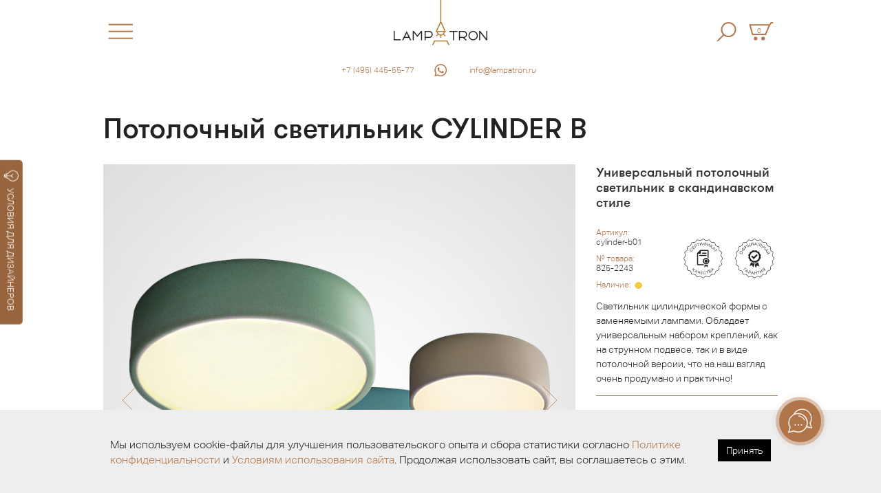

--- FILE ---
content_type: text/html; charset=utf-8
request_url: https://www.lampatron.ru/cat/item/design-lamps-cylinder-b/
body_size: 11994
content:








<!doctype html>
<html lang="ru">
    <head>
        <meta charset="utf-8">
        <meta http-equiv="X-UA-Compatible" content="IE=edge">
        
        

        <meta name="viewport" content="width=device-width, initial-scale=1">
        <link rel="shortcut icon" href="/static/img/favicon@2x.png" type="image/png" />
        <link rel="apple-touch-icon" href="/static/img/lights-touch-icon@2x.png">
        <meta name="description" content="Универсальный потолочный светильник в скандинавском стиле Размер S. Цвет зеленый." />
        <meta name="keywords" content="люстру, плоский, светильник, купить, плоскую" />

        <meta name="p:domain_verify" content="0112f96470c76a203b29c4628c8c01cf"/>

        <meta property="og:title" content="Потолочный светильник CYLINDER B Размер S. Цвет зеленый.">
        <meta property="og:type" content="website">
        <meta property="og:image" content="https://www.lampatron.ru/media/design-lamps/design-lamps-cylinder-b-p790.jpg">
        <meta property="og:image:secure_url" content="https://www.lampatron.ru/media/design-lamps/design-lamps-cylinder-b-p790.jpg">
        <meta property="og:image:type" content="image/jpeg">
        <meta name="twitter:card" content="summary_large_image">
        <meta property="og:image:width" content="800">
        <meta property="og:image:height" content="800">

        <meta property="og:url" content="https://www.lampatron.ru/cat/item/design-lamps-cylinder-b/" />

        
        
        <meta name="yandex-verification" content="b2ec78e05f1a1508" />
        

        <meta name="google-site-verification" content="pSgZYVkZyAlytxpCh_-gYFBhmjmVPO8V5i72anmXHGs" />

        
            <link rel="stylesheet" href="/static/css/base2.min.css?132">
        


         <link rel="canonical" href="https://www.lampatron.ru/cat/item/design-lamps-cylinder-b/">

        
        
        <title>

	

			
				 Потолочный светильник CYLINDER B Размер S. Цвет зеленый..
			

	

	 Шоурум в Москве.

	LAMPATRON: Официальный интернет-магазин дизайнерских люстр и светильников. Шоурум в Москве.

</title>

        



        
            
            <!-- Yandex.Metrika counter -->
<script type="text/javascript" >
  (function(m,e,t,r,i,k,a){m[i]=m[i]||function(){(m[i].a=m[i].a||[]).push(arguments)};
  m[i].l=1*new Date();k=e.createElement(t),a=e.getElementsByTagName(t)[0],k.async=1,k.src=r,a.parentNode.insertBefore(k,a)})
  (window, document, "script", "https://mc.yandex.ru/metrika/tag.js", "ym");

  ym(41118169, "init", {
       clickmap:true,
       trackLinks:true,
       accurateTrackBounce:true,
       webvisor:true,
       ecommerce:"dataLayer"
  });
</script>
<noscript><div><img src="https://mc.yandex.ru/watch/41118169" style="position:absolute; left:-9999px;" alt="" /></div></noscript>
<!-- /Yandex.Metrika counter -->

            
            

            
            <script type="text/javascript">!function(){var t=document.createElement("script");t.type="text/javascript",t.async=!0,t.src='https://vk.com/js/api/openapi.js?169',t.onload=function(){VK.Retargeting.Init("VK-RTRG-1290726-4Glrg"),VK.Retargeting.Hit()},document.head.appendChild(t)}();</script><noscript><img src="https://vk.com/rtrg?p=VK-RTRG-1290726-4Glrg" style="position:fixed; left:-999px;" alt=""/></noscript>


            <!-- Top.Mail.Ru counter -->
<script type="text/javascript">
var _tmr = window._tmr || (window._tmr = []);
_tmr.push({id: "3284054", type: "pageView", start: (new Date()).getTime()});
(function (d, w, id) {
  if (d.getElementById(id)) return;
  var ts = d.createElement("script"); ts.type = "text/javascript"; ts.async = true; ts.id = id;
  ts.src = "https://top-fwz1.mail.ru/js/code.js";
  var f = function () {var s = d.getElementsByTagName("script")[0]; s.parentNode.insertBefore(ts, s);};
  if (w.opera == "[object Opera]") { d.addEventListener("DOMContentLoaded", f, false); } else { f(); }
})(document, window, "tmr-code");
</script>
<noscript><div><img src="https://top-fwz1.mail.ru/counter?id=3284054;js=na" style="position:absolute;left:-9999px;" alt="Top.Mail.Ru" /></div></noscript>
<!-- /Top.Mail.Ru counter -->

            <script async type="text/javascript">
(function ct_load_script() {
var ct = document.createElement('script'); ct.type = 'text/javascript'; ct.async=true; ct.rel="preload";
ct.src = document.location.protocol+'//cc.calltracking.ru/phone.dd163.13804.async.js?nc='+Math.floor(new Date().getTime()/300000);
var s = document.getElementsByTagName('script')[0]; s.parentNode.insertBefore(ct, s);
})();
</script>

        


        
            <!-- Marquiz script start -->
<script>
(function(w, d, s, o){
  var j = d.createElement(s); j.async = true; j.src = '//script.marquiz.ru/v2.js';j.onload = function() {
    if (document.readyState !== 'loading') Marquiz.init(o);
    else document.addEventListener("DOMContentLoaded", function() {
      Marquiz.init(o);
    });
  };
  d.head.insertBefore(j, d.head.firstElementChild);
})(window, document, 'script', {
    host: '//quiz.marquiz.ru',
    region: 'ru',
    id: '693c1b63716bc5001966bf28',
    autoOpen: 90,
    autoOpenFreq: 'once',
    openOnExit: false,
    disableOnMobile: false
  }
);
</script>
<!-- Marquiz script end -->
        


        <!-- wazzup -->
        
            <script>(function(a,m,o,c,r,m){a[m]={id:"392819",hash:"355e59ce1bfe5a9ac4597234baaf879ff9f1896407a4b4aee1e1820dd9479556",locale:"ru",inline:false,setMeta:function(p){this.params=(this.params||[]).concat([p])}};a[o]=a[o]||function(){(a[o].q=a[o].q||[]).push(arguments)};var d=a.document,s=d.createElement('script');s.async=true;s.id=m+'_script';s.src='https://gso.amocrm.ru/js/button.js?1693318716';d.head&&d.head.appendChild(s)}(window,0,'amoSocialButton',0,0,'amo_social_button'));</script>
        

        


        <script type="application/ld+json">
    {
        "@context": "https://schema.org",
        "@type": "Organization",
        "url": "https://www.lampatron.ru/",
        "logo": "https://www.lampatron.ru/static/img/og-image.jpg",
        "contactPoint": [{
            "@type": "ContactPoint",
            "telephone": "+7-495-532-76-95",
            "email": "info@lampatron.ru",
            "address": "г. Москва, ул. Бутлерова, д. 17, офис 3142",
            "contactType": "customer service"
        }]
    }
</script>


    </head>

<body>


<script>

var CookieBanner = (function() {
    return {
        'createCookieWhenBannerIsShown': false,
        'createCookieWhenAcceptIsClicked': true,
        'cookieDuration': 14,                   // Number of days before the cookie expires, and the banner reappears
        'cookieName': 'cookieConsent',          // Name of our cookie
        'cookieValue': 'accepted',              // Value of cookie

        '_createDiv': function(html) {
            var bodytag = document.getElementsByTagName('body')[0];
            var div = document.createElement('div');
            div.setAttribute('id','cookie-law');
            div.innerHTML = html;

            // bodytag.appendChild(div); // Adds the Cookie Law Banner just before the closing </body> tag
            // or
            bodytag.insertBefore(div,bodytag.firstChild); // Adds the Cookie Law Banner just after the opening <body> tag

            document.getElementsByTagName('body')[0].className+=' cookiebanner'; //Adds a class tothe <body> tag when the banner is visible

            if (CookieBanner.createCookieWhenBannerIsShown) {
                CookieBanner.createAcceptCookie();
            }
        },

        '_createCookie': function(name, value, days) {
            var expires;
            if (days) {
                var date = new Date();
                date.setTime(date.getTime()+(days*24*60*60*1000));
                expires = "; expires="+date.toGMTString();
            }
            else {
                expires = "";
            }
            document.cookie = name+"="+value+expires+"; path=/";
        },

        '_checkCookie': function(name) {
            var nameEQ = name + "=";
            var ca = document.cookie.split(';');
            for(var i=0;i < ca.length;i++) {
                var c = ca[i];
                while (c.charAt(0)==' ') c = c.substring(1,c.length);
                if (c.indexOf(nameEQ) == 0) return c.substring(nameEQ.length,c.length);
            }
            return null;
        },

        '_eraseCookie': function(name) {
            CookieBanner._createCookie(name,"",-1);
        },

        'createAcceptCookie': function() {
            CookieBanner._createCookie(CookieBanner.cookieName, CookieBanner.cookieValue, CookieBanner.cookieDuration); // Create the cookie
        },

        'closeBanner': function() {
            var element = document.getElementById('cookie-law');
            element.parentNode.removeChild(element);
        },

        'accept': function() {
            CookieBanner.createAcceptCookie();
            CookieBanner.closeBanner();
        },

        'showUnlessAccepted': function(html) {
            //alert(CookieBanner._checkCookie(CookieBanner.cookieName));
            //alert(document.cookie);
            if(CookieBanner._checkCookie(CookieBanner.cookieName) != CookieBanner.cookieValue){
                CookieBanner._createDiv(html);
            }
        }

    }

})();

// window.onload = function(){
document.addEventListener("DOMContentLoaded", () => {
    //var html = '<p>Our website uses cookies. By continuing we assume your permission to deploy cookies, as detailed in our <a href="/privacy-cookies-policy/" rel="nofollow" title="Privacy &amp; Cookies Policy">privacy and cookies policy</a>. <a class="close-cookie-banner" href="javascript:void(0);" onclick="CookieBanner.accept();"><span>X</span></a></p>'
    var html = '<div class="cookie-box"><div class="cookie-text">' +
        'Мы используем cookie-файлы для улучшения пользовательского опыта и сбора статистики согласно '+
        '<a href="/page/privacy-policy/">Политике конфиденциальности</a> и <a href="/page/terms-of-use/">Условиям использования сайта</a>. Продолжая использовать сайт, вы соглашаетесь с этим. ' +

        '</div>'

    // Add the accept button
    html += '<div class="cookie-btn-box"><a href="javascript:void(0);" onclick="CookieBanner.accept();" class="cookie-btn">Принять</a></div></div>';

    CookieBanner.showUnlessAccepted(html);
    //CookieBanner._eraseCookie('cookieConsent');
});


</script>




    





    <button onclick="Marquiz.showModal('618a91f586e41f003f141186')" class="marquiz-custom-button  marquiz-custom-button-pulse" ><img src="/static/icon/bulb2.svg" class="marquiz-custom-button-icon ">УСЛОВИЯ ДЛЯ ДИЗАЙНЕРОВ</button>






<div id="main-content">

<div class="menu-slider" id="menu-slider">
    <div class="header-box clearfix">

    <div class="menu">
        <div class="close">
            <a href="#" id="menu-close" class="close"><img src="/static/img/close@2x.png" class="icon-close"></a>
        </div>

        <div class="logo-big">
            
            <a href="/"><img src="/static/img/lampatron-big@2x.png" class="logo-big-pix"></a>
        </div>

        <div class="cart">
            <a href="/cart/"><img src="/static/img/cart@2x.png" class="icon-cart"><span class="cart-num">0</span></a>
        </div>
    </div>

    </div>


        <div class="box"><div class="inside">


        <form action="/cat/search/" method="get">
            <div class="search-line" style="margin; 0 auto;">
                 <input type="text" name="q" class="search-input" placeholder="Поиск в каталоге">

                 <input type="image" src="/static/img/search@2x.png" class="search-loop">
            </div>

        </form>
        <div style="margin-top: 10px;">
            <a href="/cat/search/">Расширенный поиск&nbsp;&rarr;</a>

        </div>

        <!-- search form -->


        

        <!-- search form end -->

        </div></div>

        <div class="menu-items">
        <ul class="menu-items-ul">
        
            
                 <li class="menu-items-li"><a href="/opt/">♥ Сотрудничество ♥</a></li>
            
        
            
                 <li class="menu-items-li"><a href="/page/contact/">Контакты</a></li>
            
        
            
                 <li class="menu-items-li"><a href="/blog/vs/">• Выбор по картинкам в интернете: Ожидание и реальность •</a></li>
            
        
            
                 <li class="menu-items-li"><a href="https://www.lampatron.ru/page/showroom/">• ШОУРУМ •</a></li>
            
        
            
                 <li class="menu-items-li"><a href="/cat/new/">• НОВИНКИ •</a></li>
            
        
            
                 <li class="menu-items-li"><a href="/page/whitegloves/">«Свет в Белых Перчатках» ᶰᵉʷ</a></li>
            
        
            
                 <li class="menu-items-li"><a href="https://www.lampatron.ru/cat/bysubtype/design-lamps/chand/">Люстры</a></li>
            
        
            
                 <li class="menu-items-li"><a href="https://www.lampatron.ru/cat/new/#rings">Люстры кольцевые</a></li>
            
        
            
                 <li class="menu-items-li"><a href="https://www.lampatron.ru/cat/bysubtype/design-lamps/pendants/">Светильники и подвесной свет</a></li>
            
        
            
                 <li class="menu-items-li"><a href="https://www.lampatron.ru/cat/bysubtype/design-lamps/braa/">Бра и настенное освещение</a></li>
            
        
            
                 <li class="menu-items-li"><a href="https://www.lampatron.ru/cat/bysubtype/design-lamps/reyka/">Люстры на кухню | Реечные светильники</a></li>
            
        
            
                 <li class="menu-items-li"><a href="https://www.lampatron.ru/cat/new/#ceiling">Потолочные светильники</a></li>
            
        
            
                 <li class="menu-items-li"><a href="https://www.lampatron.ru/cat/bysubtype/design-lamps/ceiling-chandelier/">Люстры для низких потолков</a></li>
            
        
            
                 <li class="menu-items-li"><a href="https://www.lampatron.ru/cat/new/#floorlamps">Торшеры</a></li>
            
        
            
                 <li class="menu-items-li"><a href="https://www.lampatron.ru/cat/new/#tablelamps">Настольные лампы</a></li>
            
        
            
                 <li class="menu-items-li"><a href="https://www.lampatron.ru/cat/new/#spots">Точечный свет</a></li>
            
        
            
                 <li class="menu-items-li"><a href="/page/skylinetrack/">Натяжная трековая система SKYLINE ᶰᵉʷ</a></li>
            
        
            
                 <li class="menu-items-li"><a href="https://www.lampatron.ru/page/striplight/">Конструктор освещения STRIPLIGHT</a></li>
            
        
            
                 <li class="menu-items-li"><a href="https://www.lampatron.ru/page/dna-system/">Гибкая трековая система DNA ᶰᵉʷ</a></li>
            
        
            
                 <li class="menu-items-li"><a href="https://www.lampatron.ru/page/hi5/">Ультратонкая магнитная система — Hi5 ᶰᵉʷ</a></li>
            
        
            
                 <li class="menu-items-li menu-items-li-sep"></li>
            
        
            
                 <li class="menu-items-li menu-items-li-sep"></li>
            
        
            
                 <li class="menu-items-li"><a href="/opt/">• Оптовым покупателям •</a></li>
            
        
            
                 <li class="menu-items-li"><a href="https://www.lampatron.ru/page/distributors/">• Магазинам и дистрибьюторам •</a></li>
            
        
            
                 <li class="menu-items-li menu-items-li-sep"></li>
            
        
            
                 <li class="menu-items-li menu-items-li-sep"></li>
            
        
            
                 <li class="menu-items-li"><a href="/page/delivery/">Доставка и оплата</a></li>
            
        
            
                 <li class="menu-items-li"><a href="/page/reclamation/">Возврат и обмен товара</a></li>
            
        
            
                 <li class="menu-items-li"><a href="/page/job/">Вакансии</a></li>
            
        
            
                 <li class="menu-items-li menu-items-li-sep"></li>
            
        
            
                 <li class="menu-items-li menu-items-li-sep"></li>
            
        
            
                 <li class="menu-items-li"><a href="/page/lumins/">Как выбирать светодиодную люстру</a></li>
            
        
            
                 <li class="menu-items-li"><a href="https://www.lampatron.ru/page/socket/">Цоколи ламп для светильников и люстр — как выбрать?</a></li>
            
        
            
                 <li class="menu-items-li"><a href="https://www.lampatron.ru/blog/kitchen/">Люстры на кухню, как выбрать?</a></li>
            
        
            
                 <li class="menu-items-li"><a href="https://lampatron.club/category/live/">• Проекты •</a></li>
            
        
            
                 <li class="menu-items-li"><a href="https://www.lampatron.ru/blog/vs/">• Почему наш свет того стоит •</a></li>
            
        
            
                 <li class="menu-items-li menu-items-li-sep"></li>
            
        
            
                 <li class="menu-items-li"><a href="/page/terms-of-use/">Условия использования Сайта</a></li>
            
        
            
                 <li class="menu-items-li"><a href="/page/privacy-policy/">Политика обработки персональных данных</a></li>
            
        
        </ul>
        </div>

     <div class="menu-contact">
        <ul>
            <li><div class="ya-phone"><a href="tel:+7 (495) 445-55-77">+7 (495) 445-55-77</a></div></li>

            

            
            
            <li><a href="mailto:info@lampatron.ru">info@lampatron.ru</a></li>

        </ul>
    </div>


    <div class="menu-contact">
        <ul>

            

            

            
                <li><a href="https://t.me/lampatron" target="blank"><img src="/static/icon/telegram-bej.svg" width="28" class="icon-menu"></a></li>
            

            
                <li><a href="https://vk.com/lampatron" target="blank"><img src="/static/icon/vk-bej.svg" width="28" class="icon-menu"></a></li>
            


            
                <li><a href="https://wa.me/79859224848?text=Привет,%20Лампатрон" target="blank"><img src="/static/icon/whatsapp-bej.svg"  class="icon-menu2" width="34"></a></li>
            


        </ul>
    </div>



</div>



<header id="intro" >
    <div class="header-box">
    <div class="hamburger">
        <a href="#" id="menu-open" class="hamburger"><img src="/static/img/hamburger@2x.png" class="icon-hamburger"></a>
    </div>


    <div class="logo">
        <a href="/"><img src="/static/img/lampatron-wide-logo-3@2x.png" class="logo-pix"></a>

        <div class="logo-phone">
            <div class="logo-phone-line"><div class="ya-phone"><a href="tel:+7 (495) 445-55-77">+7 (495) 445-55-77</a></div></div>
            
        </div>

    </div>




    <div class="cart">

            <a href="/cart/"><img src="/static/img/cart@2x.png" class="icon-cart"><span class="cart-num">0</span></a>

            <a href="/cat/search/" class="hide-on-mobile"><img src="/static/img/search@2x.png" class="icon-searchme"></a>

            


    </div>
    </div>

</header>

<div class="top-contact" >
    <div class="top-contact-item1">
        <span class="top-contact-text"><a href="tel:+7 (495) 445-55-77">+7 (495) 445-55-77</a></span>
    </div>
    <div class="top-contact-item-c">
        <a href="https://wa.me/79859224848?text=Привет,%20Лампатрон" target="blank"><img src="/static/icon/whatsapp-bej.svg"  width="20"></a>
    </div>
    <div class="top-contact-item2 ">
        <span class="top-contact-text">&nbsp;<a href="mailto:info@lampatron.ru">info@lampatron.ru</a></span>
    </div>
</div>




<div id="content">














<style>
html {
  scroll-behavior: smooth;
}
</style>

<section class="box" id="prod-card-ajax">
<div class="inside" id="top2">

    
		<h1>
			
			         
						Потолочный светильник CYLINDER B
					
			

		</h1>
	

	<div class="prod-info">

		<div class="prod-pix-box" id="prod-pix-box">

			<div class="prod-pixx" id='prod-pixx'>
			    
				<div ><img src="/media/design-lamps/design-lamps-cylinder-b-b795.jpg" class="prod-pix1" title="CYLINDER B - Потолочные светильники"></div>
			 	
			 		<div><img src="/static/img/prod-loading.png" data-original="/media/design-lamps/825/cylinder-b-p346.jpg" class="prod-pix1" data-lazy="/media/design-lamps/825/cylinder-b-p346.jpg" id="bigpix-4917" data-big-num="1"></div>
			 	
			 		<div><img src="/static/img/prod-loading.png" data-original="/media/design-lamps/825/cylinder-b-p389.jpg" class="prod-pix1" data-lazy="/media/design-lamps/825/cylinder-b-p389.jpg" id="bigpix-4918" data-big-num="2"></div>
			 	
			 		<div><img src="/static/img/prod-loading.png" data-original="/media/design-lamps/825/cylinder-b-p134.jpg" class="prod-pix1" data-lazy="/media/design-lamps/825/cylinder-b-p134.jpg" id="bigpix-4919" data-big-num="3"></div>
			 	
			 		<div><img src="/static/img/prod-loading.png" data-original="/media/design-lamps/825/cylinder-b-p860.jpg" class="prod-pix1" data-lazy="/media/design-lamps/825/cylinder-b-p860.jpg" id="bigpix-4920" data-big-num="4"></div>
			 	
			 		<div><img src="/static/img/prod-loading.png" data-original="/media/design-lamps/825/cylinder-b-p429.jpg" class="prod-pix1" data-lazy="/media/design-lamps/825/cylinder-b-p429.jpg" id="bigpix-4921" data-big-num="5"></div>
			 	
			 		<div><img src="/static/img/prod-loading.png" data-original="/media/design-lamps/825/cylinder-b-p739.jpg" class="prod-pix1" data-lazy="/media/design-lamps/825/cylinder-b-p739.jpg" id="bigpix-4922" data-big-num="6"></div>
			 	
			 		<div><img src="/static/img/prod-loading.png" data-original="/media/design-lamps/825/cylinder-b-p810.jpg" class="prod-pix1" data-lazy="/media/design-lamps/825/cylinder-b-p810.jpg" id="bigpix-4923" data-big-num="7"></div>
			 	
			 		<div><img src="/static/img/prod-loading.png" data-original="/media/design-lamps/825/cylinder-b-p614.jpg" class="prod-pix1" data-lazy="/media/design-lamps/825/cylinder-b-p614.jpg" id="bigpix-4924" data-big-num="8"></div>
			 	
			 		<div><img src="/static/img/prod-loading.png" data-original="/media/design-lamps/825/cylinder-b-p895.jpg" class="prod-pix1" data-lazy="/media/design-lamps/825/cylinder-b-p895.jpg" id="bigpix-4925" data-big-num="9"></div>
			 	
			 		<div><img src="/static/img/prod-loading.png" data-original="/media/design-lamps/825/cylinder-b-p872.jpg" class="prod-pix1" data-lazy="/media/design-lamps/825/cylinder-b-p872.jpg" id="bigpix-4926" data-big-num="10"></div>
			 	
			 		<div><img src="/static/img/prod-loading.png" data-original="/media/design-lamps/825/cylinder-b-p592.jpg" class="prod-pix1" data-lazy="/media/design-lamps/825/cylinder-b-p592.jpg" id="bigpix-4927" data-big-num="11"></div>
			 	
			 		<div><img src="/static/img/prod-loading.png" data-original="/media/design-lamps/825/cylinder-b-p204.jpg" class="prod-pix1" data-lazy="/media/design-lamps/825/cylinder-b-p204.jpg" id="bigpix-4928" data-big-num="12"></div>
			 	
			 		<div><img src="/static/img/prod-loading.png" data-original="/media/design-lamps/825/cylinder-b-p822.jpg" class="prod-pix1" data-lazy="/media/design-lamps/825/cylinder-b-p822.jpg" id="bigpix-4929" data-big-num="13"></div>
			 	
			 		<div><img src="/static/img/prod-loading.png" data-original="/media/design-lamps/825/cylinder-b-p449.jpg" class="prod-pix1" data-lazy="/media/design-lamps/825/cylinder-b-p449.jpg" id="bigpix-4930" data-big-num="14"></div>
			 	
			 		<div><img src="/static/img/prod-loading.png" data-original="/media/design-lamps/825/cylinder-b-p736.jpg" class="prod-pix1" data-lazy="/media/design-lamps/825/cylinder-b-p736.jpg" id="bigpix-4931" data-big-num="15"></div>
			 	
			 		<div><img src="/static/img/prod-loading.png" data-original="/media/design-lamps/825/cylinder-b-p843.jpg" class="prod-pix1" data-lazy="/media/design-lamps/825/cylinder-b-p843.jpg" id="bigpix-4932" data-big-num="16"></div>
			 	
			 		<div><img src="/static/img/prod-loading.png" data-original="/media/design-lamps/825/cylinder-b-p592_vSe6lrr.jpg" class="prod-pix1" data-lazy="/media/design-lamps/825/cylinder-b-p592_vSe6lrr.jpg" id="bigpix-4933" data-big-num="17"></div>
			 	
			 		<div><img src="/static/img/prod-loading.png" data-original="/media/design-lamps/825/cylinder-b-p452.jpg" class="prod-pix1" data-lazy="/media/design-lamps/825/cylinder-b-p452.jpg" id="bigpix-4934" data-big-num="18"></div>
			 	
			 		<div><img src="/static/img/prod-loading.png" data-original="/media/design-lamps/825/cylinder-b-p752.jpg" class="prod-pix1" data-lazy="/media/design-lamps/825/cylinder-b-p752.jpg" id="bigpix-4935" data-big-num="19"></div>
			 	
			 		<div><img src="/static/img/prod-loading.png" data-original="/media/design-lamps/825/cylinder-b-p129.jpg" class="prod-pix1" data-lazy="/media/design-lamps/825/cylinder-b-p129.jpg" id="bigpix-4936" data-big-num="20"></div>
			 	
			 		<div><img src="/static/img/prod-loading.png" data-original="/media/design-lamps/825/cylinder-b-p739_AlxzXwd.jpg" class="prod-pix1" data-lazy="/media/design-lamps/825/cylinder-b-p739_AlxzXwd.jpg" id="bigpix-4937" data-big-num="21"></div>
			 	
			 		<div><img src="/static/img/prod-loading.png" data-original="/media/design-lamps/825/cylinder-b-p908.jpg" class="prod-pix1" data-lazy="/media/design-lamps/825/cylinder-b-p908.jpg" id="bigpix-4938" data-big-num="22"></div>
			 	
			 		<div><img src="/static/img/prod-loading.png" data-original="/media/design-lamps/825/cylinder-b-p934.jpg" class="prod-pix1" data-lazy="/media/design-lamps/825/cylinder-b-p934.jpg" id="bigpix-4939" data-big-num="23"></div>
			 	
			 		<div><img src="/static/img/prod-loading.png" data-original="/media/design-lamps/825/cylinder-b-p572.jpg" class="prod-pix1" data-lazy="/media/design-lamps/825/cylinder-b-p572.jpg" id="bigpix-4940" data-big-num="24"></div>
			 	
			 		<div><img src="/static/img/prod-loading.png" data-original="/media/design-lamps/825/cylinder-b-p421.jpg" class="prod-pix1" data-lazy="/media/design-lamps/825/cylinder-b-p421.jpg" id="bigpix-4941" data-big-num="25"></div>
			 	

			</div>

			<div class="prod-slidexx">
			    
				<div><img src="/media/design-lamps/design-lamps-cylinder-b-b795_jpg_200x200_sharpen_q90.jpg" class="prod-slidexx-item" ></div>
    			
    				<div><img src="/media/design-lamps/825/cylinder-b-p346_jpg_200x200_sharpen_q90.jpg" class="prod-slidexx-item" alt=""></div>
    			
    				<div><img src="/media/design-lamps/825/cylinder-b-p389_jpg_200x200_sharpen_q90.jpg" class="prod-slidexx-item" alt=""></div>
    			
    				<div><img src="/media/design-lamps/825/cylinder-b-p134_jpg_200x200_sharpen_q90.jpg" class="prod-slidexx-item" alt=""></div>
    			
    				<div><img src="/media/design-lamps/825/cylinder-b-p860_jpg_200x200_sharpen_q90.jpg" class="prod-slidexx-item" alt=""></div>
    			
    				<div><img src="/media/design-lamps/825/cylinder-b-p429_jpg_200x200_sharpen_q90.jpg" class="prod-slidexx-item" alt=""></div>
    			
    				<div><img src="/media/design-lamps/825/cylinder-b-p739_jpg_200x200_sharpen_q90.jpg" class="prod-slidexx-item" alt=""></div>
    			
    				<div><img src="/media/design-lamps/825/cylinder-b-p810_jpg_200x200_sharpen_q90.jpg" class="prod-slidexx-item" alt=""></div>
    			
    				<div><img src="/media/design-lamps/825/cylinder-b-p614_jpg_200x200_sharpen_q90.jpg" class="prod-slidexx-item" alt=""></div>
    			
    				<div><img src="/media/design-lamps/825/cylinder-b-p895_jpg_200x200_sharpen_q90.jpg" class="prod-slidexx-item" alt=""></div>
    			
    				<div><img src="/media/design-lamps/825/cylinder-b-p872_jpg_200x200_sharpen_q90.jpg" class="prod-slidexx-item" alt=""></div>
    			
    				<div><img src="/media/design-lamps/825/cylinder-b-p592_jpg_200x200_sharpen_q90.jpg" class="prod-slidexx-item" alt=""></div>
    			
    				<div><img src="/media/design-lamps/825/cylinder-b-p204_jpg_200x200_sharpen_q90.jpg" class="prod-slidexx-item" alt=""></div>
    			
    				<div><img src="/media/design-lamps/825/cylinder-b-p822_jpg_200x200_sharpen_q90.jpg" class="prod-slidexx-item" alt=""></div>
    			
    				<div><img src="/media/design-lamps/825/cylinder-b-p449_jpg_200x200_sharpen_q90.jpg" class="prod-slidexx-item" alt=""></div>
    			
    				<div><img src="/media/design-lamps/825/cylinder-b-p736_jpg_200x200_sharpen_q90.jpg" class="prod-slidexx-item" alt=""></div>
    			
    				<div><img src="/media/design-lamps/825/cylinder-b-p843_jpg_200x200_sharpen_q90.jpg" class="prod-slidexx-item" alt=""></div>
    			
    				<div><img src="/media/design-lamps/825/cylinder-b-p592_vSe6lrr_jpg_200x200_sharpen_q90.jpg" class="prod-slidexx-item" alt=""></div>
    			
    				<div><img src="/media/design-lamps/825/cylinder-b-p452_jpg_200x200_sharpen_q90.jpg" class="prod-slidexx-item" alt=""></div>
    			
    				<div><img src="/media/design-lamps/825/cylinder-b-p752_jpg_200x200_sharpen_q90.jpg" class="prod-slidexx-item" alt=""></div>
    			
    				<div><img src="/media/design-lamps/825/cylinder-b-p129_jpg_200x200_sharpen_q90.jpg" class="prod-slidexx-item" alt=""></div>
    			
    				<div><img src="/media/design-lamps/825/cylinder-b-p739_AlxzXwd_jpg_200x200_sharpen_q90.jpg" class="prod-slidexx-item" alt=""></div>
    			
    				<div><img src="/media/design-lamps/825/cylinder-b-p908_jpg_200x200_sharpen_q90.jpg" class="prod-slidexx-item" alt=""></div>
    			
    				<div><img src="/media/design-lamps/825/cylinder-b-p934_jpg_200x200_sharpen_q90.jpg" class="prod-slidexx-item" alt=""></div>
    			
    				<div><img src="/media/design-lamps/825/cylinder-b-p572_jpg_200x200_sharpen_q90.jpg" class="prod-slidexx-item" alt=""></div>
    			
    				<div><img src="/media/design-lamps/825/cylinder-b-p421_jpg_200x200_sharpen_q90.jpg" class="prod-slidexx-item" alt=""></div>
    			
			</div>


			<div _style="display: none;" class="paging-goto"><span class="paging-goto-curr">1/26</span> &nbsp;&nbsp;


				

					<a href="#to-1-4" class="slick-goto active" data-slick-goto="0">1&ndash;4</a>

				

					<a href="#to-5-8" class="slick-goto " data-slick-goto="4">5&ndash;8</a>

				

					<a href="#to-9-12" class="slick-goto " data-slick-goto="8">9&ndash;12</a>

				

					<a href="#to-13-16" class="slick-goto " data-slick-goto="12">13&ndash;16</a>

				

					<a href="#to-17-20" class="slick-goto " data-slick-goto="16">17&ndash;20</a>

				

					<a href="#to-21-26" class="slick-goto " data-slick-goto="20">21&ndash;26</a>

				


				

			</div>

			

			


			



			

			<aside class="prod-rel-box prod-rel-box-big">
				<h4 class="prod-rel-title">С этим товаром выбирают</h4>
			<div class="prod-rel">
				

					<div class="prod-rel-item">
						<a href="/cat/item/design-lamps-sum-wall/">
							<img src="/media/design-lamps/design-lamps-base-157-p271_jpg_200x200_sharpen_q90.jpg" class="prod-rel-pix" alt="SUM WALL">
						<span class="prod-rel-item-title">SUM WALL</span>
						</a>
					</div>

				
			</div>
			</aside>

			


		</div>

		<div class="prod-text" >

			<div class="prod-val">
				
				<h2 class="prod-headline-h2">Универсальный потолочный светильник в скандинавском стиле</h2>
				<div class="prod-art-box clearfix">
					<div class="prod-art-left">
						<div class="prod-articil" style="line-height: 120%; margin-bottom: 10px; ">Артикул: <br><span id="articul" style="color: #333">
						
						  cylinder-b01
						
						</span></div>

						<div class="prod-articil" style="line-height: 120%; margin-bottom: 10px; ">№ товара: <br><span style="color: #333" id="prod-full-id">825-2243</span></div>


						<div class="prod-articil" style="line-height: 120%">Наличие: <span id="deliver" style="color: #333">&nbsp;<img src="/static/icon/avalible-circle-yellow.svg" style="display: inline; height: 0.9em;"></span></div>


					</div>
					<div class="prod-cert-right">
						<img src="/static/img/icon-guard.svg" class="prod-cert-svg">
					</div>
				</div>
				
					<div class="prod-desc"><p>Светильник цилиндрической формы с заменяемыми лампами. Обладает универсальным набором креплений, как на струнном подвесе, так и в виде потолочной версии, что на наш взгляд очень продумано и практично!</p></div>
				

				
					<div style="margin-top: 30px;"><a href="https://mrqz.me/62feaf0ca16239004f48f73a" class="down3d"><img src="/static/icon/down3d.svg" class="icon-3d">&nbsp;&nbsp;Получить 3D модель</a><div>
				

				


				


				
			</div>

		
			<div class="prod-price-box" >
			
                    <span id="prod-price-digit">39&nbsp;400</span> <span class="rub">Я</span>
                
			</div>

			

			

			

			<div class="prod-button">

			     <form method="get" action="/cart/add2/" accept-charset="utf-8" id="form-add-item">

    			
    			<input type="hidden" name="add_id" id="id_add_id" value="825">
                    <input type="hidden" name="sub_id" id="id_sub_id" value="2243">
    			<input type="submit" class="button-buy3" value=" Добавить в корзину " id="add-item">
    			</form>
			</div>
		



		
			<br>
			<p class="prod-headline-h22  _prod-text-bigger">Выбрать модификацию</p>
			<ul class="subvar">
			

					
						<li class="subvar-item active">
						<a href="/cat/item/design-lamps-cylinder-b/2243/#top2">
					
					

                            <div class="subvar-pix-box"><img src="/media/design-lamps/825/cylinder-b-p389_jpg_200x200_sharpen_q90.jpg" class="subvar-pix"></div>
					
					Размер S. Цвет зеленый.
					<div class="subvar-price">39&nbsp;400 <span class="rub">Я</span>
					   
					</div>

					</a>

				</li>
			

					
						<li class="subvar-item">
						<a href="/cat/item/design-lamps-cylinder-b/2244/#top2">
					
					

                            <div class="subvar-pix-box"><img src="/media/design-lamps/825/cylinder-b-p134_jpg_200x200_sharpen_q90.jpg" class="subvar-pix"></div>
					
					Размер S. Цвет голубой.
					<div class="subvar-price">39&nbsp;400 <span class="rub">Я</span>
					   
					</div>

					</a>

				</li>
			

					
						<li class="subvar-item">
						<a href="/cat/item/design-lamps-cylinder-b/2245/#top2">
					
					

                            <div class="subvar-pix-box"><img src="/media/design-lamps/825/cylinder-b-p860_jpg_200x200_sharpen_q90.jpg" class="subvar-pix"></div>
					
					Размер S. Цвет хаки.
					<div class="subvar-price">39&nbsp;400 <span class="rub">Я</span>
					   
					</div>

					</a>

				</li>
			

					
						<li class="subvar-item">
						<a href="/cat/item/design-lamps-cylinder-b/2246/#top2">
					
					

                            <div class="subvar-pix-box"><img src="/media/design-lamps/825/cylinder-b-p429_jpg_200x200_sharpen_q90.jpg" class="subvar-pix"></div>
					
					Размер S. Цвет белый.
					<div class="subvar-price">39&nbsp;400 <span class="rub">Я</span>
					   
					</div>

					</a>

				</li>
			

					
						<li class="subvar-item">
						<a href="/cat/item/design-lamps-cylinder-b/2247/#top2">
					
					

                            <div class="subvar-pix-box"><img src="/media/design-lamps/825/cylinder-b-p389_jpg_200x200_sharpen_q90.jpg" class="subvar-pix"></div>
					
					Размер M. Цвет зеленый.
					<div class="subvar-price">52&nbsp;000 <span class="rub">Я</span>
					   
					</div>

					</a>

				</li>
			

					
						<li class="subvar-item">
						<a href="/cat/item/design-lamps-cylinder-b/2248/#top2">
					
					

                            <div class="subvar-pix-box"><img src="/media/design-lamps/825/cylinder-b-p134_jpg_200x200_sharpen_q90.jpg" class="subvar-pix"></div>
					
					Размер M. Цвет голубой.
					<div class="subvar-price">52&nbsp;000 <span class="rub">Я</span>
					   
					</div>

					</a>

				</li>
			

					
						<li class="subvar-item">
						<a href="/cat/item/design-lamps-cylinder-b/2249/#top2">
					
					

                            <div class="subvar-pix-box"><img src="/media/design-lamps/825/cylinder-b-p860_jpg_200x200_sharpen_q90.jpg" class="subvar-pix"></div>
					
					Размер M. Цвет хаки.
					<div class="subvar-price">52&nbsp;000 <span class="rub">Я</span>
					   
					</div>

					</a>

				</li>
			

					
						<li class="subvar-item">
						<a href="/cat/item/design-lamps-cylinder-b/2250/#top2">
					
					

                            <div class="subvar-pix-box"><img src="/media/design-lamps/825/cylinder-b-p429_jpg_200x200_sharpen_q90.jpg" class="subvar-pix"></div>
					
					Размер M. Цвет белый.
					<div class="subvar-price">52&nbsp;000 <span class="rub">Я</span>
					   
					</div>

					</a>

				</li>
			

					
						<li class="subvar-item">
						<a href="/cat/item/design-lamps-cylinder-b/2251/#top2">
					
					

                            <div class="subvar-pix-box"><img src="/media/design-lamps/825/cylinder-b-p389_jpg_200x200_sharpen_q90.jpg" class="subvar-pix"></div>
					
					Размер L. Цвет зеленый.
					<div class="subvar-price">67&nbsp;500 <span class="rub">Я</span>
					   
					</div>

					</a>

				</li>
			

					
						<li class="subvar-item">
						<a href="/cat/item/design-lamps-cylinder-b/2252/#top2">
					
					

                            <div class="subvar-pix-box"><img src="/media/design-lamps/825/cylinder-b-p134_jpg_200x200_sharpen_q90.jpg" class="subvar-pix"></div>
					
					Размер L. Цвет голубой.
					<div class="subvar-price">67&nbsp;500 <span class="rub">Я</span>
					   
					</div>

					</a>

				</li>
			

					
						<li class="subvar-item">
						<a href="/cat/item/design-lamps-cylinder-b/2253/#top2">
					
					

                            <div class="subvar-pix-box"><img src="/media/design-lamps/825/cylinder-b-p860_jpg_200x200_sharpen_q90.jpg" class="subvar-pix"></div>
					
					Размер L. Цвет хаки.
					<div class="subvar-price">67&nbsp;500 <span class="rub">Я</span>
					   
					</div>

					</a>

				</li>
			

					
						<li class="subvar-item">
						<a href="/cat/item/design-lamps-cylinder-b/2254/#top2">
					
					

                            <div class="subvar-pix-box"><img src="/media/design-lamps/825/cylinder-b-p429_jpg_200x200_sharpen_q90.jpg" class="subvar-pix"></div>
					
					Размер L. Цвет белый.
					<div class="subvar-price">67&nbsp;500 <span class="rub">Я</span>
					   
					</div>

					</a>

				</li>
			
			</ul>
		



				


				

				

				
					<a href="https://mrqz.me/689d10c6f2937a0019003c32" class="button-white" target="blank" >► Получить живые фото или видео этой модели</a>
				


				

				
				<br>
				<p class="prod-headline-h22" _style="margin-bottom: -20px;">Характеристики</p>
				    


<table class="tab-info">
	
		<tr>
			
				
					<td>Материал</td>
				

				<td>Металл, Пластик</td>
			

		</tr>
	
		<tr>
			
				
					<td>Цвета</td>
				

				<td>Белый, Голубой, Зеленый, Хаки</td>
			

		</tr>
	
		<tr>
			
				
					<td>Размеры</td>
				

				<td>(Диаметр × Высота)</td>
			

		</tr>
	
		<tr>
			
				
					<td>S</td>
				

				<td>Ø 35 × 14 см</td>
			

		</tr>
	
		<tr>
			
				
					<td>M</td>
				

				<td>Ø 48 × 17,5 см</td>
			

		</tr>
	
		<tr>
			
				
					<td>L</td>
				

				<td>Ø 60 × 21,5 см</td>
			

		</tr>
	
		<tr>
			
				
					<td>Тип цоколя</td>
				

				<td>Е27</td>
			

		</tr>
	
		<tr>
			
				
					<td>Кол-во источников света</td>
				

				<td>3</td>
			

		</tr>
	

</table>



				



<div class="prod-nb3">
    <ul>

<li><img src="/media/icons/snowflakejpg-ico384.jpg" class="prod-nb3-icon"><p><strong>«ЗИМНИЙ СКИДКОПАД 2026»</strong> </p> <p>► <strong>-20% на ВСЕ</strong> по ПРОМОКОДУ <strong>«SNEGOWEEK26»</strong>. </p> <p>► <strong>до -50%</strong> на складские модели из наличия в Москве! </p> <p>Каталог и промокод на модели в наличии со скидками тут:</p> <p>► <a href="https://mrqz.me/693c1b63716bc5001966bf28"><strong>Получить каталог со скидками</strong></a>. </p> <p>Скорее забирайте ваши светильники на праздничных условиях, пока это не сделал другой Дед Мороз!</p> <hr /></li>


<li><img src="/media/icons/ico-tag-03jpg-ico105.jpg" class="prod-nb3-icon"><p><strong>Нужен свет до Нового Года?</strong> </p> <p><strong>Получите полный каталог люстр и светильников <a href="https://mrqz.me/68c0967ba7598a0019e612e8">В НАЛИЧИИ</a> на складе в Москве</strong></p> <p><a href="https://mrqz.me/68c0967ba7598a0019e612e8"><strong>● ПОЛУЧИТЬ СПИСОК ●</strong></a> </p> <hr /></li>


<li><img src="/media/icons/ico-heart-02jpg-ico212.jpg" class="prod-nb3-icon"><p><strong>Вы дизайнер интерьера, комплектатор, архитектор или оптовый покупатель?</strong> </p> <p><a href="https://mrqz.me/618a91f586e41f003f141186">Прямо сейчас получите лучшие условия работы на рынке освещения России.</a></p> <p><a href="https://mrqz.me/618a91f586e41f003f141186"><strong>● ПОЛУЧИТЬ УСЛОВИЯ ●</strong></a> </p> <hr /></li>


<li><img src="/media/icons/telegram-logo3png-ico488.png" class="prod-nb3-icon"><p><strong>Остались вопросы?</strong> </p> <p><a href="https://t.me/lampatron_bot"><strong>Получите консультацию менеджера в Telegram</strong></a> </p> <p><a href="https://t.me/lampatron_bot">● <strong>ПОЛУЧИТЬ КОНСУЛЬТАЦИЮ</strong> ●</a> </p> <hr /></li>


<li><img src="/media/icons/ico-whats-02jpg-ico556.jpg" class="prod-nb3-icon"><p><a href="https://wa.me/79859224848"><strong>Получите консультацию менеджера по WhatsApp</strong></a> </p> <p><a href="https://wa.me/79859224848">● <strong>ПОЛУЧИТЬ КОНСУЛЬТАЦИЮ</strong> ●</a> </p> <hr /></li>


    </ul>
</div>




			</div>

			

			<aside class="prod-rel-box prod-rel-box-small">
				<h4 class="prod-rel-title">С этим товаром выбирают</h4>
			<div class="prod-rel">
				

					<div class="prod-rel-item">
						<a href="/cat/item/design-lamps-sum-wall/">
							<img src="/media/design-lamps/design-lamps-base-157-p271_jpg_200x200_sharpen_q90.jpg" class="prod-rel-pix" alt="SUM WALL">
						<span class="prod-rel-item-title">SUM WALL</span>
						</a>
					</div>

				
			</div>
			</aside>

			

		</div>

	<!-- end of prod-info -->
	</div>



</div>
</section>


<section class="box ">
<div class="inside t01">
	<div class="t01-text ul-nice">
		
	Универсальный потолочный светильник CYLINDER-B01 в скандинавском стиле легко впишется в интерьер с низким потолком, создавая мягкое и равномерное рассеянное освещение. Благодаря лаконичной форме и насыщенному зеленому цвету, он станет ярким акцентом в комнате, гармонично сочетающей минимализм и лофт. Конструкция из металла и пластика обеспечивает долговечность и современный внешний вид, а три источника света на цоколе Е27 позволяют выбрать оптимальную яркость для гостиной, кухни или спальни. Этот светильник отлично подойдет для интерьеров, в которых важна легкость, функциональность и стилистическая сдержанность, при этом создавая уютную атмосферу. Подробнее — стильные дизайнерские светильники.
	</div>
</div>
</section>
<br>


<!-- itemscope Product -->
<div itemtype="https://schema.org/Product" itemscope>
	<meta itemprop="sku" content="cylinder-b-green-s" />
	<meta itemprop="name" content="Потолочный светильник CYLINDER B Размер S. Цвет зеленый." />
	<meta itemprop="description" content="Универсальный потолочный светильник в скандинавском стиле" />
    <div itemprop="brand" itemtype="http://schema.org/Brand" itemscope>
    	<meta itemprop="name" content="Лампатрон" />
    </div>

    <link itemprop="image" href="https://www.lampatron.ru/media/design-lamps/design-lamps-cylinder-b-b795.jpg" />


    <div itemprop="offers" itemscope itemtype="http://schema.org/Offer">
    	<link itemprop="url" href="https://www.lampatron.ru/cat/item/design-lamps-cylinder-b/2243/" />
		<meta itemprop="priceCurrency" content="RUB" />
		<meta itemprop="price" content="39400" />
	</div>

</div>




<!-- itemscope ImageObject -->
<div itemscope itemtype="https://schema.org/ImageObject">
<meta itemprop="description" content="CYLINDER B - Универсальный потолочный светильник в скандинавском стиле" />
<link itemprop="url" href="https://www.lampatron.ru/media/design-lamps/design-lamps-cylinder-b-b795.jpg">
    
<img src="https://www.lampatron.ru/media/design-lamps/design-lamps-cylinder-b-b795.jpg"
  alt="Потолочный светильник CYLINDER B Размер S. Цвет зеленый."
  itemprop="contentUrl" style="display: none"  />
<meta itemprop="name" content="CYLINDER B - Универсальный потолочный светильник в скандинавском стиле">
<meta itemprop="width" content="800">
<meta itemprop="height" content="800">
</div>









<section class="box bg-2">
<div class="inside">

<table class="prev-next2">
<tr>
	<td width="50">
		<a href="/cat/item/design-lamps-clip/">
		<div class="prev-next2-thumbs"><img src="/media/design-lamps/design-lamps-clip-b170_jpg_100x100_crop_sharpen_q90.jpg"><img src="/static/img/arrow-left2.png" class="prev-next2-arr2"></div>
		</a>

	</td>
	<td width="40%">
		<div class="prev-next2-title prev-next2-prev">
			<a href="/cat/item/design-lamps-clip/">CLIP</a>
		</div>
	</td>
	<td width="120" nowrap align="center">
		<div class="prev-next2-title">
		<a href="/cat/bytype/design-lamps/" class="back-box"><img src="/static/img/arrow-up2.png" class="back-arr2"><span class="prev-next2-title">Назад</span></a>
		</div>
	</td>
	<td width="40%" align="right">
		<div class="prev-next2-title prev-next2-next">
			<a href="/cat/item/design-lamps-didrika/">DIDRIKA</a>
		</div>
	</td>
	<td width="50">
	<a href="/cat/item/design-lamps-didrika/"><div class="prev-next2-thumbs"><img src="/media/design-lamps/design-lamps-didrika-962-b309_jpg_100x100_crop_sharpen_q90.jpg" ><img src="/static/img/arrow-right2.png" class="prev-next2-arr2"></div></a>
	</td>

	</tr>

</table>

</div>
</section>






</div>



<footer id="footer">
    <div class="footer-box">



    <div class="footer-col">
    <ul>
        
            
            <li><a href="/page/contact/">Контакты</a></li>
            

        
            
            <li><a href="https://www.lampatron.ru/page/showroom/">Шоурум</a></li>
            

        
            
            <li><a href="/page/distributors/">Магазинам и дистрибьюторам</a></li>
            

        
            
            <li><a href="https://www.lampatron.ru/opt/">Дизайнерам интерьера</a></li>
            

        
            
            <li><a href="/opt/">Оптовым покупателям</a></li>
            

        
            
            <li><a href="https://www.lampatron.ru/page/job/">Вакансии</a></li>
            

        
    </ul>
    </div>

    <div class="footer-col">
    <ul>
        
            
            <li><a href="/page/delivery/">Доставка и оплата</a></li>
            

        
            
            <li><a href="/page/reclamation/">Возврат и обмен товара</a></li>
            

        
            
            <li><a href="/page/oferta/">Договор оферты</a></li>
            

        
            
            <li><a href="/page/terms-of-use/">Условия использования Сайта</a></li>
            

        
            
            <li><a href="/page/privacy-policy/">Политика обработки персональных данных</a></li>
            

        
    </ul>
    </div>

    <div class="footer-col">
    <ul>
        <li>&copy; <a href="https://www.lampatron.ru">Lampatron.ru</a>, 2014&mdash;2026</li>
        <li>г. Москва. ул. Бутлерова, д. 17</li>
        <li>Телефон:&nbsp;<div class="ya-phone" style="display:inline-block"><a href="tel:+7 (495) 445-55-77">+7 (495) 445-55-77</a></div></li>
        
        <li>E-mail: <a href="mailto:info@lampatron.ru">info@lampatron.ru</a></li>
        

        <li>
            

            

            
                <a href="https://t.me/lampatron" target="blank"><img src="/static/icon/telegram-w.svg" width="26" class="icon-menu"></a>&nbsp;&nbsp;&nbsp;
            

            
                <a href="https://vk.com/lampatron" target="blank"><img src="/static/icon/vk-w.svg" width="26" class="icon-menu"></a>&nbsp;&nbsp;&nbsp;
            


            
                <a href="https://wa.me/79859224848?text=Привет,%20Лампатрон" target="blank"><img src="/static/icon/whatsapp-w.svg" class="icon-menu2" width="38" ></a>&nbsp;&nbsp;&nbsp;
            

        </li>

        <li class="developer">Разработка &mdash; <a href="https://www.evid.ru">Evid.ru</a></li>
    </ul>
    </div>


    </div>
</footer>

</div> <!-- end #main-content -->

<div id="prod-shadow">
<div class="prod-slider" id="prod-slider">
    <div class="header-box clearfix">
    <div class="menu">
        <div class="close">
            <a href="#" id="prod-close" class="close"><img src="/static/img/close@2x.png" class="icon-close"></a>
        </div>

        <div class="logo-big">
            
        </div>

        <div class="cart">
            <a href="/cart/"><img src="/static/img/cart@2x.png" class="icon-cart"><span class="cart-num">0</span></a>
        </div>
    </div>
    </div>


    <div id="prod-content" class="prod-content">


    </div>
</div>
</div>


<div class="prod-gotop" id="prod-gotop">
<div class="prod-gotop-box">
    <a href="#" id="prod-gotop-link"><img src="/static/img/arrow-gotop.svg" class="prod-gotop-arrow"></a>
</div>
</div>






    <script src="/static/js/jquery-1.11.2.min.js"></script>
    <script src="/static/js/jquery-migrate-1.3.0.js"></script>
    <script src="/static/js/jquery.cookie.js"></script>
    <script src="/static/js/jquery.populate.js"></script>
    <script src="/static/js/jquery.scrollTo.js"></script>
    <script src="/static/js/slick.js"></script>
    
    <script src="/static/js/jquery.browser.js"></script>
    <script src="/static/js/jquery.lazyload.min.js"></script>
    <script src="/static/js/jquery.history.js"></script>

    <script src="/static/js/plyr.min.js"></script>
    <script src="/static/js/jquery.form.min.js"></script>

    <script type="text/javascript" src="/static/smart-selects/admin/js/chainedfk.js"></script>

    

    


    
    <script src="/static/js/main.js?122"></script>








    <script>
(function(w, d, s, h, id) {
    w.roistatProjectId = id; w.roistatHost = h;
    var p = d.location.protocol == "https:" ? "https://" : "http://";
    var u = /^.*roistat_visit=[^;]+(.*)?$/.test(d.cookie) ? "/dist/module.js" : "/api/site/1.0/"+id+"/init?referrer="+encodeURIComponent(d.location.href);
    var js = d.createElement(s); js.charset="UTF-8"; js.async = 1; js.src = p+h+u; var js2 = d.getElementsByTagName(s)[0]; js2.parentNode.insertBefore(js, js2);
})(window, document, 'script', 'cloud.roistat.com', '5888419e187c2bb1b33be1087a984205');
</script>

    








</body>
</html>


--- FILE ---
content_type: image/svg+xml
request_url: https://www.lampatron.ru/static/img/icon-guard.svg
body_size: 26108
content:
<?xml version="1.0" encoding="UTF-8" standalone="no"?>
<!DOCTYPE svg PUBLIC "-//W3C//DTD SVG 1.1//EN" "http://www.w3.org/Graphics/SVG/1.1/DTD/svg11.dtd">
<svg width="100%" height="100%" viewBox="0 0 2749 1194" version="1.1" xmlns="http://www.w3.org/2000/svg" xmlns:xlink="http://www.w3.org/1999/xlink" xml:space="preserve" xmlns:serif="http://www.serif.com/" style="fill-rule:evenodd;clip-rule:evenodd;stroke-linejoin:round;stroke-miterlimit:2;">
    <g transform="matrix(4.16667,0,0,4.16667,202.243,373.406)">
        <path d="M0,-13.238C2.31,-16.564 6.402,-18.617 10.718,-17.152L9.333,-15.156C6.256,-15.722 3.626,-14.408 1.896,-11.92C-0.933,-8.004 0.2,-3.271 4.217,-0.48C8.111,2.223 12.972,1.692 15.728,-2.275C17.56,-4.912 17.787,-8.08 15.931,-10.718L17.318,-12.717C20.502,-9.043 20.039,-4.431 17.643,-0.982C14.306,3.823 8.183,5.379 2.761,1.614C-2.635,-2.134 -3.447,-8.435 0,-13.238" style="fill:rgb(35,31,32);fill-rule:nonzero;"/>
    </g>
    <g transform="matrix(4.16667,0,0,4.16667,295.116,316.602)">
        <path d="M0,-20.478L-7.086,-13.873L-2.404,-8.849L4.442,-15.228L5.934,-13.626L-0.912,-7.248L4.16,-1.806L11.488,-8.634L13.064,-6.945L3.891,1.602L-10.423,-13.757L-1.492,-22.08L0,-20.478Z" style="fill:rgb(35,31,32);fill-rule:nonzero;"/>
    </g>
    <g transform="matrix(4.16667,0,0,4.16667,376.602,221.951)">
        <path d="M0,0.662C2.376,-0.799 3.122,-3.654 1.596,-6.133C0.103,-8.559 -2.72,-9.252 -5.173,-7.744C-6.824,-6.762 -8.521,-5.684 -10.232,-4.629L-5.059,3.777L0,0.662ZM-2.483,12.654L-13.491,-5.231C-11.141,-6.678 -8.704,-8.213 -6.337,-9.633C-2.505,-11.992 1.59,-10.779 3.696,-7.354C5.788,-3.957 4.961,0.252 1.18,2.58L-3.854,5.678L-0.362,11.35L-2.483,12.654Z" style="fill:rgb(35,31,32);fill-rule:nonzero;"/>
    </g>
    <g transform="matrix(4.16667,0,0,4.16667,402.892,196.451)">
        <path d="M0,-7.847L-0.783,-9.956L13.645,-15.32L14.429,-13.21L8.353,-10.952L14.888,6.628L12.609,7.473L6.076,-10.105L0,-7.847Z" style="fill:rgb(35,31,32);fill-rule:nonzero;"/>
    </g>
    <g transform="matrix(4.16667,0,0,4.16667,508.839,113.652)">
        <path d="M0,23.226L-0.8,23.355L-4.134,2.558L-1.645,2.16L-0.087,11.878L0.6,17.874L11.592,0.007L12.451,-0.129L15.785,20.665L13.327,21.06L11.726,11.078L11.021,5.357L0,23.226Z" style="fill:rgb(35,31,32);fill-rule:nonzero;"/>
    </g>
    <g transform="matrix(4.16667,0,0,4.16667,655.256,184.558)">
        <path d="M0,-11.848L-1.35,0.226C2.598,0.547 6.552,-0.248 7.078,-4.959C7.602,-9.641 3.898,-11.352 0,-11.848M-3.616,-0.026L-2.266,-12.102C-6.208,-12.481 -10.198,-11.629 -10.721,-6.95C-11.248,-2.237 -7.479,-0.578 -3.616,-0.026M-3.879,2.056C-9.206,1.371 -13.885,-1.325 -13.226,-7.229C-12.565,-13.131 -7.406,-14.729 -2.086,-14.254L-1.832,-16.52L0.523,-16.258L0.27,-13.991C5.652,-13.27 10.256,-10.702 9.583,-4.68C8.909,1.343 3.764,2.82 -1.553,2.316L-1.816,4.672L-4.143,4.412L-3.879,2.056Z" style="fill:rgb(35,31,32);fill-rule:nonzero;"/>
    </g>
    <g transform="matrix(4.16667,0,0,4.16667,712.808,157.734)">
        <path d="M0,14.115L-0.754,13.822L6.914,-5.795L9.261,-4.879L5.677,4.287L3.232,9.806L21.763,-0.024L22.573,0.293L14.905,19.91L12.587,19.004L16.267,9.586L18.561,4.297L0,14.115Z" style="fill:rgb(35,31,32);fill-rule:nonzero;"/>
    </g>
    <g transform="matrix(4.16667,0,0,4.16667,832.05,253.014)">
        <path d="M0,-8.051C1.659,-6.916 3.188,-5.91 4.278,-5.858C5.808,-5.758 7.755,-7.227 9.316,-8.557C11.559,-10.405 13.754,-11.121 16.596,-8.311L15.648,-6.924C13.842,-8.483 12.5,-8.164 10.745,-6.711C9.007,-5.281 7.178,-3.879 5.235,-3.641L5.449,9.035L5.246,9.332L2.891,7.726L2.852,-4.033C1.748,-4.387 -0.218,-5.656 -1.185,-6.315L-6.426,1.367L-8.483,-0.037L3.354,-17.383L5.41,-15.981L0,-8.051Z" style="fill:rgb(35,31,32);fill-rule:nonzero;"/>
    </g>
    <g transform="matrix(4.16667,0,0,4.16667,897.57,330.522)">
        <path d="M0,-9.19L6.029,-2.751L10.177,-12.676L0,-9.19ZM-2.15,-8.329L-7.621,-6.577L-9.406,-8.483L-9.164,-8.708L12.678,-15.756L13.456,-14.924L4.922,6.339L4.682,6.566L2.918,4.681L5.025,-0.661L-2.15,-8.329Z" style="fill:rgb(35,31,32);fill-rule:nonzero;"/>
    </g>
    <g transform="matrix(4.16667,0,0,4.16667,981.285,383.612)">
        <path d="M0,-16.375L1.897,-17.584L10.16,-4.6L8.262,-3.391L4.783,-8.859L-11.036,1.209L-12.341,-0.842L3.479,-10.908L0,-16.375Z" style="fill:rgb(35,31,32);fill-rule:nonzero;"/>
    </g>
    <g transform="matrix(4.16667,0,0,4.16667,295.358,958.141)">
        <path d="M0,-8.76C1.557,-7.489 2.993,-6.354 4.074,-6.207C5.588,-5.975 7.654,-7.27 9.325,-8.461C11.718,-10.11 13.966,-10.635 16.554,-7.59L15.491,-6.289C13.827,-7.998 12.462,-7.797 10.588,-6.5C8.734,-5.227 6.791,-3.987 4.836,-3.916L3.956,8.728L3.729,9.008L1.521,7.203L2.496,-4.514C1.427,-4.959 -0.423,-6.393 -1.329,-7.133L-7.212,0.068L-9.141,-1.508L4.146,-17.768L6.074,-16.194L0,-8.76Z" style="fill:rgb(35,31,32);fill-rule:nonzero;"/>
    </g>
    <g transform="matrix(4.16667,0,0,4.16667,364.413,1003.07)">
        <path d="M0,-2.755L7.856,1.257L8.391,-9.485L0,-2.755ZM-1.73,-1.214L-6.282,2.29L-8.607,1.102L-8.458,0.809L9.698,-13.234L10.713,-12.714L9.9,10.184L9.749,10.479L7.451,9.306L7.622,3.563L-1.73,-1.214Z" style="fill:rgb(35,31,32);fill-rule:nonzero;"/>
    </g>
    <g transform="matrix(4.16667,0,0,4.16667,468.749,970.323)">
        <path d="M0,22.918L2.189,15.367C-5.678,14.273 -9.401,10.631 -6.977,2.275L-6.117,-0.693L-3.697,0.008L-4.557,2.977C-6.504,9.691 -3.687,12.258 2.841,13.121L5.842,2.775L8.234,3.469L2.392,23.611L0,22.918Z" style="fill:rgb(35,31,32);fill-rule:nonzero;"/>
    </g>
    <g transform="matrix(4.16667,0,0,4.16667,575.66,1066.76)">
        <path d="M0,-15.463L-9.648,-16.35L-10.276,-9.51L-0.957,-8.652L-1.158,-6.473L-10.477,-7.328L-11.157,0.08L-1.179,0.996L-1.392,3.297L-13.877,2.148L-11.958,-18.76L0.2,-17.645L0,-15.463Z" style="fill:rgb(35,31,32);fill-rule:nonzero;"/>
    </g>
    <g transform="matrix(4.16667,0,0,4.16667,633.676,1078.27)">
        <path d="M0,-21.551C4.025,-22.008 8.268,-20.285 10.013,-16.074L7.599,-15.801C5.996,-18.487 3.272,-19.596 0.262,-19.254C-4.548,-18.797 -7.357,-14.824 -6.805,-9.965C-6.27,-5.256 -2.664,-1.951 2.136,-2.496C5.326,-2.86 7.855,-4.778 8.617,-7.914L11.031,-8.19C10.371,-3.373 6.6,-0.68 2.426,-0.205C-3.387,0.457 -8.594,-3.119 -9.339,-9.678C-10.082,-16.207 -5.883,-20.971 0,-21.551" style="fill:rgb(35,31,32);fill-rule:nonzero;"/>
    </g>
    <g transform="matrix(4.16667,0,0,4.16667,681.666,1028.84)">
        <path d="M0,-8.92L-0.696,-11.059L13.935,-15.82L14.631,-13.682L8.471,-11.676L14.273,6.148L11.963,6.9L6.161,-10.926L0,-8.92Z" style="fill:rgb(35,31,32);fill-rule:nonzero;"/>
    </g>
    <g transform="matrix(4.16667,0,0,4.16667,802.892,983.352)">
        <path d="M0,-0.127L-4.508,2.381L-0.906,8.857L4.389,5.91C6.723,4.613 7.872,2.668 6.658,0.426C5.318,-2.229 2.465,-1.498 0,-0.127M-8.956,-5.613L-5.558,0.494L-1.049,-2.014C1.283,-3.313 2.551,-5.047 1.326,-7.248C0.125,-9.465 -1.984,-9.494 -4.133,-8.297L-8.956,-5.613ZM3.123,-3.34C5.555,-3.904 7.65,-2.975 8.861,-0.799C10.713,2.529 9.348,5.691 5.914,7.602L-2.029,12.021L-12.238,-6.328L-5.08,-10.311C-1.778,-12.148 1.518,-12.023 3.457,-8.537C4.404,-6.834 4.409,-4.914 3.123,-3.34" style="fill:rgb(35,31,32);fill-rule:nonzero;"/>
    </g>
    <g transform="matrix(4.16667,0,0,4.16667,870.096,932.082)">
        <path d="M0,4.215L6.637,-1.594L-3.142,-6.07L0,4.215ZM0.792,6.393L2.358,11.918L0.395,13.637L0.178,13.389L-6.137,-8.672L-5.278,-9.422L15.684,-0.185L15.901,0.065L13.961,1.764L8.691,-0.521L0.792,6.393Z" style="fill:rgb(35,31,32);fill-rule:nonzero;"/>
    </g>
    <g transform="matrix(4.16667,0,0,4.16667,512.115,68.0385)">
        <path d="M0,253.724C0.291,253.724 0.579,253.809 0.826,253.972L20.325,266.839L39.823,253.972C40.184,253.734 40.63,253.662 41.048,253.778L63.566,259.99L78.136,241.728C78.405,241.39 78.808,241.185 79.241,241.165L102.577,240.114L110.79,218.246C110.942,217.841 111.261,217.522 111.667,217.37L133.536,209.156L134.586,185.821C134.606,185.388 134.811,184.986 135.15,184.715L153.413,170.147L147.201,147.626C147.085,147.209 147.157,146.763 147.395,146.402L160.26,126.904L147.395,107.405C147.157,107.043 147.085,106.597 147.201,106.18L153.413,83.66L135.15,69.092C134.811,68.822 134.606,68.419 134.586,67.987L133.536,44.651L111.667,36.437C111.261,36.285 110.942,35.965 110.79,35.56L102.577,13.693L79.241,12.642C78.808,12.623 78.405,12.418 78.135,12.079L63.568,-6.182L41.048,0.028C40.63,0.144 40.184,0.073 39.823,-0.166L20.325,-13.032L0.826,-0.166C0.465,0.073 0.019,0.143 -0.399,0.028L-22.917,-6.182L-37.486,12.079C-37.755,12.418 -38.158,12.623 -38.591,12.642L-61.928,13.693L-70.139,35.56C-70.291,35.965 -70.61,36.285 -71.016,36.437L-92.886,44.651L-93.938,67.987C-93.958,68.419 -94.163,68.822 -94.501,69.092L-112.763,83.66L-106.552,106.18C-106.437,106.597 -106.507,107.043 -106.746,107.405L-119.611,126.904L-106.746,146.402C-106.507,146.763 -106.437,147.209 -106.552,147.626L-112.763,170.147L-94.501,184.715C-94.163,184.986 -93.958,185.388 -93.938,185.821L-92.886,209.156L-71.016,217.37C-70.61,217.522 -70.291,217.841 -70.139,218.246L-61.928,240.114L-38.591,241.165C-38.158,241.185 -37.755,241.39 -37.486,241.728L-22.917,259.99L-0.399,253.778C-0.268,253.742 -0.133,253.724 0,253.724M20.325,270.136C20.037,270.136 19.749,270.053 19.499,269.888L-0.258,256.851L-23.073,263.145C-23.652,263.302 -24.27,263.103 -24.645,262.634L-39.406,244.131L-63.051,243.066C-63.651,243.039 -64.177,242.658 -64.388,242.095L-72.708,219.939L-94.867,211.617C-95.429,211.406 -95.811,210.879 -95.838,210.28L-96.904,186.636L-115.407,171.875C-115.876,171.5 -116.077,170.882 -115.917,170.304L-109.625,147.486L-122.66,127.73C-122.99,127.229 -122.99,126.578 -122.66,126.078L-109.625,106.321L-115.917,83.504C-116.077,82.925 -115.876,82.307 -115.407,81.932L-96.904,67.171L-95.838,43.528C-95.811,42.928 -95.429,42.402 -94.867,42.191L-72.708,33.868L-64.388,11.711C-64.177,11.149 -63.651,10.767 -63.051,10.74L-39.406,9.676L-24.645,-8.827C-24.271,-9.296 -23.654,-9.497 -23.073,-9.337L-0.258,-3.045L19.499,-16.081C20,-16.412 20.65,-16.412 21.151,-16.081L40.907,-3.045L63.725,-9.337C64.305,-9.497 64.922,-9.296 65.296,-8.827L80.056,9.676L103.701,10.74C104.3,10.767 104.827,11.149 105.038,11.711L113.359,33.868L135.517,42.191C136.079,42.402 136.461,42.928 136.488,43.528L137.553,67.171L156.058,81.932C156.527,82.307 156.728,82.925 156.568,83.504L150.274,106.321L163.309,126.078C163.639,126.578 163.639,127.229 163.309,127.73L150.274,147.486L156.568,170.304C156.728,170.882 156.527,171.5 156.058,171.875L137.553,186.636L136.488,210.28C136.461,210.879 136.079,211.406 135.517,211.617L113.359,219.939L105.038,242.095C104.827,242.658 104.3,243.039 103.701,243.066L80.056,244.131L65.294,262.634C64.919,263.103 64.301,263.302 63.723,263.145L40.907,256.851L21.151,269.888C20.9,270.053 20.612,270.136 20.325,270.136" style="fill:rgb(35,31,32);fill-rule:nonzero;"/>
    </g>
    <g transform="matrix(4.16667,0,0,4.16667,684.35,522.146)">
        <path d="M0,-7.564L-45.604,-7.564C-47.691,-7.564 -49.386,-5.873 -49.386,-3.786C-49.386,-1.697 -47.691,0 -45.604,0L0,0C2.087,0 3.78,-1.697 3.78,-3.786C3.78,-5.873 2.087,-7.564 0,-7.564" style="fill:rgb(35,31,32);fill-rule:nonzero;"/>
    </g>
    <g transform="matrix(4.16667,0,0,4.16667,684.35,455.137)">
        <path d="M0,-7.563L-26.31,-7.563C-28.397,-7.563 -30.091,-5.869 -30.091,-3.781C-30.091,-1.693 -28.397,0 -26.31,0L0,0C2.087,0 3.78,-1.693 3.78,-3.781C3.78,-5.869 2.087,-7.563 0,-7.563" style="fill:rgb(35,31,32);fill-rule:nonzero;"/>
    </g>
    <g transform="matrix(4.16667,0,0,4.16667,684.262,612.184)">
        <path d="M0,31.004C-8.548,31.004 -15.503,24.049 -15.503,15.502C-15.503,6.955 -8.548,0.002 0,0.002C8.549,0.002 15.503,6.955 15.503,15.502C15.503,24.049 8.549,31.004 0,31.004M0,-7.563C-12.739,-7.563 -23.064,2.765 -23.064,15.502C-23.064,28.238 -12.739,38.567 0,38.567C12.739,38.567 23.067,28.238 23.067,15.502C23.067,2.765 12.739,-7.563 0,-7.563" style="fill:rgb(35,31,32);fill-rule:nonzero;"/>
    </g>
    <g transform="matrix(-4.16667,0,0,4.16667,684.268,723.519)">
        <path d="M0,-22.437C6.196,-22.437 11.217,-17.414 11.217,-11.218C11.217,-5.021 6.196,0 0,0C-6.195,0 -11.217,-5.021 -11.217,-11.218C-11.217,-17.414 -6.195,-22.437 0,-22.437" style="fill:rgb(35,31,32);fill-rule:nonzero;"/>
    </g>
    <g transform="matrix(4.16667,0,0,4.16667,633.576,872.791)">
        <path d="M0,-22.06L0,0.193L12.352,-11.76L24.704,0.193L24.704,-22.253C20.933,-20.338 16.675,-19.249 12.165,-19.249C7.803,-19.249 3.675,-20.26 0,-22.06" style="fill:rgb(35,31,32);fill-rule:nonzero;"/>
    </g>
    <g transform="matrix(4.16667,0,0,4.16667,517.655,769.606)">
        <path d="M0,-95.039L0.026,-95.039L-17.501,-77.539L0,-95.039ZM-17.501,-75.312L-3.131,-75.312C-0.17,-75.312 2.229,-77.711 2.229,-80.671L2.229,-95.039L50.816,-95.039L50.816,-47.875C53.598,-46.695 56.145,-45.064 58.379,-43.091L58.379,-97.244C58.379,-100.204 55.979,-102.603 53.019,-102.603L-3.131,-102.603L-25.063,-80.671L-25.063,2.205C-25.063,5.162 -22.664,7.564 -19.704,7.564L23.085,7.564L23.085,0L-17.501,0L-17.501,-75.312Z" style="fill:rgb(35,31,32);fill-rule:nonzero;"/>
    </g>
    <g transform="matrix(4.16667,0,0,4.16667,2067.41,68.0427)">
        <path d="M0,253.724C0.291,253.724 0.578,253.809 0.826,253.972L20.324,266.839L39.822,253.972C40.184,253.734 40.631,253.663 41.047,253.778L63.565,259.99L78.134,241.728C78.404,241.39 78.807,241.185 79.239,241.165L102.576,240.114L110.789,218.246C110.941,217.841 111.261,217.522 111.666,217.37L133.534,209.156L134.588,185.821C134.607,185.388 134.812,184.986 135.15,184.715L153.413,170.147L147.2,147.626C147.085,147.209 147.156,146.763 147.395,146.402L160.26,126.904L147.395,107.405C147.156,107.043 147.085,106.597 147.2,106.18L153.413,83.66L135.15,69.092C134.812,68.822 134.607,68.419 134.588,67.987L133.534,44.651L111.666,36.437C111.261,36.285 110.941,35.965 110.789,35.56L102.576,13.693L79.239,12.642C78.807,12.623 78.404,12.418 78.134,12.079L63.567,-6.182L41.047,0.028C40.631,0.145 40.184,0.073 39.822,-0.166L20.324,-13.031L0.826,-0.166C0.464,0.073 0.017,0.143 -0.398,0.028L-22.917,-6.182L-37.485,12.079C-37.756,12.418 -38.158,12.623 -38.591,12.642L-61.928,13.693L-70.139,35.56C-70.291,35.965 -70.61,36.285 -71.016,36.437L-92.886,44.651L-93.939,67.987C-93.959,68.419 -94.164,68.822 -94.502,69.092L-112.764,83.66L-106.552,106.18C-106.437,106.597 -106.508,107.043 -106.746,107.405L-119.611,126.904L-106.746,146.402C-106.508,146.763 -106.437,147.209 -106.552,147.626L-112.764,170.147L-94.502,184.715C-94.164,184.986 -93.959,185.388 -93.939,185.821L-92.886,209.156L-71.016,217.37C-70.61,217.522 -70.291,217.841 -70.139,218.246L-61.928,240.114L-38.591,241.165C-38.158,241.185 -37.756,241.39 -37.485,241.728L-22.917,259.99L-0.398,253.778C-0.268,253.742 -0.134,253.724 0,253.724M20.324,270.136C20.036,270.136 19.749,270.053 19.498,269.888L-0.258,256.851L-23.074,263.145C-23.653,263.304 -24.271,263.104 -24.646,262.634L-39.406,244.131L-63.052,243.066C-63.651,243.039 -64.178,242.658 -64.389,242.095L-72.708,219.939L-94.867,211.617C-95.43,211.406 -95.812,210.879 -95.838,210.28L-96.905,186.636L-115.408,171.875C-115.877,171.5 -116.078,170.882 -115.919,170.304L-109.625,147.486L-122.66,127.73C-122.991,127.229 -122.991,126.578 -122.66,126.078L-109.625,106.321L-115.919,83.504C-116.078,82.925 -115.877,82.307 -115.408,81.932L-96.905,67.171L-95.838,43.528C-95.812,42.928 -95.43,42.402 -94.867,42.191L-72.708,33.868L-64.389,11.711C-64.178,11.149 -63.651,10.767 -63.052,10.74L-39.406,9.676L-24.646,-8.827C-24.271,-9.297 -23.653,-9.498 -23.074,-9.337L-0.258,-3.045L19.498,-16.081C20,-16.412 20.648,-16.412 21.15,-16.081L40.906,-3.045L63.725,-9.337C64.302,-9.498 64.922,-9.297 65.296,-8.827L80.055,9.676L103.7,10.74C104.3,10.767 104.826,11.149 105.037,11.711L113.358,33.868L135.516,42.191C136.078,42.402 136.46,42.928 136.486,43.528L137.554,67.171L156.058,81.932C156.527,82.307 156.728,82.925 156.568,83.504L150.273,106.321L163.309,126.078C163.64,126.578 163.64,127.229 163.309,127.73L150.273,147.486L156.568,170.304C156.728,170.882 156.526,171.5 156.058,171.875L137.554,186.636L136.486,210.28C136.46,210.879 136.078,211.406 135.516,211.617L113.358,219.939L105.037,242.095C104.826,242.658 104.3,243.039 103.7,243.066L80.055,244.131L65.294,262.634C64.919,263.104 64.3,263.304 63.723,263.145L40.906,256.851L21.15,269.888C20.899,270.053 20.612,270.136 20.324,270.136" style="fill:rgb(35,31,32);fill-rule:nonzero;"/>
    </g>
    <g transform="matrix(4.16667,0,0,4.16667,1781.34,407.331)">
        <path d="M0,6.823C1.84,2.586 0.111,-2.024 -4.568,-4.053C-9.246,-6.083 -13.824,-4.275 -15.676,-0.01C-17.49,4.174 -15.773,8.81 -11.039,10.863C-6.359,12.893 -1.826,11.034 0,6.823M2.119,7.743C-0.232,13.165 -5.905,15.838 -12.041,13.176C-18.207,10.501 -20.105,4.477 -17.766,-0.917C-15.426,-6.312 -9.676,-9.015 -3.566,-6.365C2.27,-3.833 4.639,1.936 2.119,7.743" style="fill:rgb(35,31,32);fill-rule:nonzero;"/>
    </g>
    <g transform="matrix(4.16667,0,0,4.16667,1793.14,339.634)">
        <path d="M0,-9.323L9.467,-1.705C11.857,-4.866 13.306,-8.629 9.613,-11.601C5.943,-14.554 2.512,-12.347 0,-9.323M8.038,0.072L-1.429,-7.546C-3.865,-4.424 -5.287,-0.599 -1.616,2.354C2.077,5.325 5.5,3.034 8.038,0.072M9.654,1.411C6.219,5.539 1.432,8.041 -3.195,4.317C-7.824,0.593 -6.403,-4.618 -3.149,-8.853L-4.926,-10.283L-3.439,-12.13L-1.664,-10.701C1.835,-14.856 6.471,-17.364 11.192,-13.564C15.914,-9.764 14.4,-4.629 11.123,-0.412L12.969,1.073L11.502,2.898L9.654,1.411Z" style="fill:rgb(35,31,32);fill-rule:nonzero;"/>
    </g>
    <g transform="matrix(4.16667,0,0,4.16667,1892.56,187.626)">
        <path d="M0,25.981L-0.653,26.46L-13.132,9.5L-11.104,8.006L-5.272,15.931L-1.917,20.948L-0.321,0.036L0.38,-0.479L12.859,16.482L10.854,17.958L4.862,9.815L1.62,5.051L0,25.981Z" style="fill:rgb(35,31,32);fill-rule:nonzero;"/>
    </g>
    <g transform="matrix(4.16667,0,0,4.16667,1967.77,138.329)">
        <path d="M0,25.408L-8.113,6.039L-5.789,5.065L1.433,22.304L11.199,18.213L3.979,0.973L6.304,0L13.582,17.378L15.657,16.508L17.789,21.599L15.908,22.387L14.61,19.288L0,25.408Z" style="fill:rgb(35,31,32);fill-rule:nonzero;"/>
    </g>
    <g transform="matrix(4.16667,0,0,4.16667,2057.39,113.759)">
        <path d="M0,23.261L-0.801,23.391L-4.187,2.603L-1.699,2.198L-0.117,11.91L0.586,17.907L11.533,0.011L12.392,-0.13L15.777,20.659L13.32,21.06L11.695,11.08L10.976,5.361L0,23.261Z" style="fill:rgb(35,31,32);fill-rule:nonzero;"/>
    </g>
    <g transform="matrix(4.16667,0,0,4.16667,2164.4,148.279)">
        <path d="M0,5.07L8.801,5.691L5.092,-4.408L0,5.07ZM-0.99,7.166L-3.811,12.171L-6.414,11.986L-6.391,11.657L4.83,-8.368L5.967,-8.286L14.172,13.108L14.148,13.438L11.574,13.257L9.486,7.905L-0.99,7.166Z" style="fill:rgb(35,31,32);fill-rule:nonzero;"/>
    </g>
    <g transform="matrix(4.16667,0,0,4.16667,2260.17,163.795)">
        <path d="M0,6.969C-1.646,10.855 -3.506,11.878 -7.568,9.892L-6.986,8.125C-4.43,9.392 -3.357,8.374 -2.332,6.086L4.008,-8.434C7.76,-7.267 12.486,-5.797 16.182,-4.647L9.943,15.403L7.566,14.662L13.135,-3.239L5.43,-5.635L0,6.969Z" style="fill:rgb(35,31,32);fill-rule:nonzero;"/>
    </g>
    <g transform="matrix(4.16667,0,0,4.16667,2357.25,225.74)">
        <path d="M0,-5.759L-4.664,2.356C-3,3.312 -1.324,4.31 0.355,5.241C2.801,6.646 5.607,5.975 6.971,3.542C8.348,1.149 7.49,-1.454 5.02,-2.874L0,-5.759ZM1.105,-7.684L6.125,-4.799C9.975,-2.587 11.021,1.371 9.078,4.753C7.146,8.175 3.1,9.378 -0.75,7.166L-7.879,3.07L2.586,-15.137L4.691,-13.926L1.105,-7.684Z" style="fill:rgb(35,31,32);fill-rule:nonzero;"/>
    </g>
    <g transform="matrix(4.16667,0,0,4.16667,2436.42,223.808)">
        <path d="M0,22.979L6.637,15.71L-1.562,8.224L-8.197,15.494L-10.039,13.814L4.125,-1.699L5.965,-0.02L-0.004,6.518L8.195,14.003L14.164,7.466L16.025,9.166L1.863,24.678L0,22.979Z" style="fill:rgb(35,31,32);fill-rule:nonzero;"/>
    </g>
    <g transform="matrix(4.16667,0,0,4.16667,2493.73,388.579)">
        <path d="M0,-11.695L4.992,-4.423L10.586,-13.612L0,-11.695ZM-2.256,-11.165L-7.928,-10.257L-9.406,-12.408L-9.135,-12.595L13.521,-16.281L14.166,-15.341L2.533,4.4L2.26,4.586L0.801,2.459L3.688,-2.507L-2.256,-11.165Z" style="fill:rgb(35,31,32);fill-rule:nonzero;"/>
    </g>
    <g transform="matrix(4.16667,0,0,4.16667,2565.44,414.404)">
        <path d="M0,9.272L8.365,5.947L6.191,0.482C5.195,-2.027 2.77,-3.257 0.26,-2.261C-2.277,-1.252 -3.17,1.297 -2.172,3.807L0,9.272ZM-4.66,2.503C-5.088,-0.523 -3.65,-3.323 -0.666,-4.508C2.902,-5.927 6.66,-4.353 8.256,-0.337L11.348,7.442L-8.17,15.199L-9.102,12.857L-2.02,10.043L-4.047,4.939L-13.246,2.428L-14.254,-0.109L-13.918,-0.242L-4.66,2.503Z" style="fill:rgb(35,31,32);fill-rule:nonzero;"/>
    </g>
    <g transform="matrix(4.16667,0,0,4.16667,1875.85,936.789)">
        <path d="M0,-10.737C-4.162,-6.046 -8.305,-1.378 -12.466,3.313C-13.072,2.775 -13.7,2.217 -14.329,1.659C-9.669,-3.591 -5.049,-8.799 -0.39,-14.05C2.618,-11.382 5.76,-8.593 8.767,-5.925C8.209,-5.297 7.831,-4.871 7.294,-4.264L0,-10.737Z" style="fill:rgb(35,31,32);fill-rule:nonzero;"/>
    </g>
    <g transform="matrix(4.16667,0,0,4.16667,1897.15,988.663)">
        <path d="M0,-4.426L7.48,0.25L8.94,-10.408L0,-4.426ZM-1.859,-3.039L-6.696,0.058L-8.91,-1.326L-8.736,-1.606L10.566,-14.028L11.533,-13.424L8.745,9.322L8.57,9.602L6.382,8.234L7.047,2.527L-1.859,-3.039Z" style="fill:rgb(35,31,32);fill-rule:nonzero;"/>
    </g>
    <g transform="matrix(4.16667,0,0,4.16667,2006.54,984.847)">
        <path d="M0,7.859C2.623,8.808 5.321,7.615 6.311,4.879C7.28,2.198 6.066,-0.443 3.359,-1.422C1.562,-2.104 -0.338,-2.759 -2.227,-3.443L-5.585,5.838L0,7.859ZM-10.93,13.38L-3.785,-6.368C-1.189,-5.429 1.528,-4.477 4.113,-3.509C8.346,-1.979 9.943,1.982 8.576,5.761C7.218,9.513 3.41,11.486 -0.766,9.975L-6.323,7.964L-8.59,14.227L-10.93,13.38Z" style="fill:rgb(35,31,32);fill-rule:nonzero;"/>
    </g>
    <g transform="matrix(4.16667,0,0,4.16667,2067.31,1026.08)">
        <path d="M0,3.588L8.723,4.886L5.805,-5.466L0,3.588ZM-1.148,5.601L-4.346,10.372L-6.928,9.987L-6.879,9.661L5.85,-9.433L6.977,-9.265L13.506,12.694L13.458,13.021L10.906,12.642L9.236,7.147L-1.148,5.601Z" style="fill:rgb(35,31,32);fill-rule:nonzero;"/>
    </g>
    <g transform="matrix(4.16667,0,0,4.16667,2211.09,992.366)">
        <path d="M0,20.109L-0.738,10.297L-11.805,11.13L-11.068,20.941L-13.551,21.128L-15.125,0.187L-12.641,0.002L-11.979,8.826L-0.91,7.994L-1.574,-0.83L0.939,-1.019L2.512,19.921L0,20.109Z" style="fill:rgb(35,31,32);fill-rule:nonzero;"/>
    </g>
    <g transform="matrix(4.16667,0,0,4.16667,2230.84,1036.45)">
        <path d="M0,-10.021L-0.604,-12.188L14.219,-16.32L14.822,-14.153L8.582,-12.413L13.615,5.647L11.275,6.299L6.242,-11.76L0,-10.021Z" style="fill:rgb(35,31,32);fill-rule:nonzero;"/>
    </g>
    <g transform="matrix(4.16667,0,0,4.16667,2345.73,933.104)">
        <path d="M0,25.701L-0.721,26.072L-10.373,7.355L-8.133,6.2L-3.623,14.945L-1.1,20.429L3.771,0.027L4.545,-0.371L14.197,18.346L11.984,19.486L7.35,10.502L4.896,5.287L0,25.701Z" style="fill:rgb(35,31,32);fill-rule:nonzero;"/>
    </g>
    <g transform="matrix(4.16667,0,0,4.16667,2451.39,948.662)">
        <path d="M0,-6.279L-5.783,-13.175L-10.287,-9.398C-12.357,-7.664 -12.764,-4.973 -11.029,-2.905C-9.275,-0.812 -6.576,-0.767 -4.508,-2.502L0,-6.279ZM-4.963,0.269C-7.701,1.625 -10.811,1.139 -12.873,-1.32C-15.34,-4.263 -15.023,-8.324 -11.715,-11.099L-5.301,-16.476L8.191,-0.384L6.26,1.235L1.363,-4.604L-2.844,-1.078L-2.338,8.443L-4.43,10.197L-4.662,9.92L-4.963,0.269Z" style="fill:rgb(35,31,32);fill-rule:nonzero;"/>
    </g>
    <g transform="matrix(4.16667,0,0,4.16667,2226.66,858.756)">
        <path d="M0,-29.886C-2.052,-27.886 -4.76,-26.784 -7.627,-26.784C-8.535,-26.784 -9.441,-26.898 -10.321,-27.122L-11.035,-27.304L-15.962,-13.767L-8.845,5.79L-0.112,-12.161L18.115,-4.023L6.595,-35.676L5.668,-35.415L0,-29.886Z" style="fill:rgb(35,31,32);fill-rule:nonzero;"/>
    </g>
    <g transform="matrix(4.16667,0,0,4.16667,2119.7,832.654)">
        <path d="M0,-20.858C-0.879,-20.631 -1.786,-20.518 -2.695,-20.518C-5.561,-20.518 -8.27,-21.622 -10.321,-23.622L-15.988,-29.151L-17.972,-29.71L-28.436,-0.962L-10.207,-9.098L-1.476,8.852L9.848,-22.257L7.674,-22.811L0,-20.858Z" style="fill:rgb(35,31,32);fill-rule:nonzero;"/>
    </g>
    <g transform="matrix(4.16667,0,0,4.16667,2232.9,602.98)">
        <path d="M0,-28.724C-2.17,-30.893 -5.686,-30.893 -7.854,-28.724L-25.343,-11.236L-33.552,-19.445C-35.721,-21.612 -39.235,-21.612 -41.404,-19.445C-43.572,-17.277 -43.572,-13.761 -41.404,-11.593L-29.269,0.543C-28.32,1.49 -27.113,2.025 -25.875,2.144C-25.698,2.161 -25.52,2.169 -25.343,2.169C-23.922,2.169 -22.5,1.628 -21.416,0.543L0,-20.873C2.166,-23.041 2.166,-26.557 0,-28.724" style="fill:rgb(35,31,32);fill-rule:nonzero;"/>
    </g>
    <g transform="matrix(4.16667,0,0,4.16667,2152.09,399.529)">
        <path d="M0,65.975C-17.96,65.975 -32.52,51.414 -32.52,33.455C-32.52,15.494 -17.96,0.935 0,0.935C17.96,0.935 32.52,15.494 32.52,33.455C32.52,51.414 17.96,65.975 0,65.975M44.021,38.836C42.115,35.178 42.062,31.701 44.041,28.077C44.646,26.969 44.801,25.615 44.986,24.982C44.871,20.955 43.832,17.983 40.9,16.166C37.328,13.95 35.689,10.883 35.389,6.734C35.033,1.813 31.332,-1.701 26.395,-2.004C22.629,-2.236 19.814,-3.729 17.664,-6.912C14.581,-11.478 9.838,-12.766 4.926,-10.38C1.556,-8.744 -1.545,-8.722 -4.92,-10.358C-9.865,-12.757 -14.612,-11.51 -17.674,-6.958C-19.857,-3.712 -22.715,-2.204 -26.542,-1.994C-31.309,-1.731 -35.084,1.877 -35.427,6.678C-35.723,10.814 -37.363,13.837 -40.881,16.151C-44.9,18.798 -46.162,23.836 -44.03,28.178C-42.312,31.674 -42.144,34.932 -43.895,38.494C-46.221,43.225 -44.33,49.02 -39.789,51.646C-37.322,53.071 -35.948,55.115 -35.62,57.903C-35.455,59.302 -35.57,60.788 -35.133,62.088C-33.754,66.189 -30.85,68.758 -26.486,68.963C-22.357,69.155 -19.494,70.967 -17.369,74.372C-15.926,76.687 -13.658,77.839 -11.02,78.303C-8.908,78.674 -6.881,78.421 -4.992,77.373C-1.656,75.524 1.642,75.573 5.001,77.368C5.939,77.87 7.034,78.227 8.09,78.335C11.964,78.741 15.268,77.547 17.443,74.202C19.568,70.934 22.328,69.037 26.328,69.01C28.523,68.996 30.451,68.094 32.127,66.656C34.526,64.594 35.489,61.91 35.649,58.834C35.809,55.757 37.113,53.369 39.755,51.623C41.088,50.745 42.402,49.623 43.279,48.314C45.252,45.365 45.699,42.057 44.021,38.836" style="fill:rgb(35,31,32);"/>
    </g>
</svg>


--- FILE ---
content_type: image/svg+xml
request_url: https://www.lampatron.ru/static/icon/vk-bej.svg
body_size: 1080
content:
<?xml version="1.0" encoding="UTF-8" standalone="no"?>
<!DOCTYPE svg PUBLIC "-//W3C//DTD SVG 1.1//EN" "http://www.w3.org/Graphics/SVG/1.1/DTD/svg11.dtd">
<svg width="100%" height="100%" viewBox="0 0 48 48" version="1.1" xmlns="http://www.w3.org/2000/svg" xmlns:xlink="http://www.w3.org/1999/xlink" xml:space="preserve" xmlns:serif="http://www.serif.com/" style="fill-rule:evenodd;clip-rule:evenodd;stroke-linejoin:round;stroke-miterlimit:2;">
    <path d="M3.374,3.374C0,6.748 0,12.179 0,23.04L0,24.96C0,35.821 0,41.252 3.374,44.626C6.748,48 12.179,48 23.04,48L24.96,48C35.821,48 41.252,48 44.626,44.626C48,41.252 48,35.821 48,24.96L48,23.04C48,12.179 48,6.748 44.626,3.374C41.252,0 35.821,0 24.96,0L23.04,0C12.179,0 6.748,0 3.374,3.374ZM8.1,14.6C8.36,27.08 14.6,34.58 25.54,34.58L26.16,34.58L26.16,27.44C30.18,27.84 33.22,30.78 34.44,34.58L40.12,34.58C38.56,28.9 34.46,25.76 31.9,24.56C34.46,23.08 38.06,19.48 38.92,14.6L33.76,14.6C32.64,18.56 29.32,22.16 26.16,22.5L26.16,14.6L21,14.6L21,28.44C17.8,27.64 13.76,23.76 13.58,14.6L8.1,14.6Z" style="fill:rgb(177,118,74);"/>
</svg>
